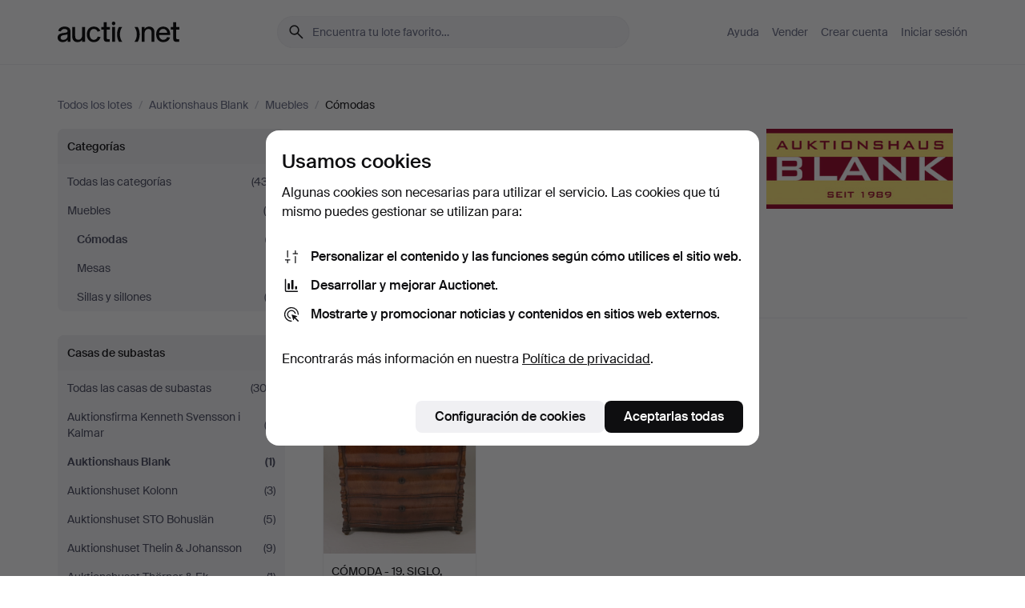

--- FILE ---
content_type: text/html; charset=utf-8
request_url: https://auctionet.com/es/search/24-comodas?company_id=90
body_size: 18473
content:
<!DOCTYPE html><html class="env-production" data-controller="product-analytics" lang="es"><head><meta charset="utf-8" /><meta content="150abec1d8ed7297490d17f8ee09a55f0f71fc78" name="revision" /><meta content="width=device-width, initial-scale=1, viewport-fit=cover" name="viewport" /><meta name="csrf-param" content="authenticity_token" />
<meta name="csrf-token" content="CmTznzPxyC20jxZY-wXk6DK4UeeAc8heUocdx1BiLhUapPX5esEpiX81vNhINNJTJ22_G0Vh0R6TodexeM0cZw" /><meta content="Auctionet dispone de subastas online para muebles, diseño, arte y antigüedades. Agrupamos casas de subastas de toda Europa. Haz tu puja hoy mismo." name="description" /><meta content="Auctionet" property="og:site_name" /><meta content="https://assets.auctionet.com/apple-touch-icon.png" property="og:image" /><meta name="apple-itunes-app" content="app-id=762437955" /><link href="https://auctionet.com/es/search/24-comodas?company_id=90" rel="canonical" /><link href="https://auctionet.com/sv/search/24-comodas?company_id=90" hreflang="sv" rel="alternate" /><link href="https://auctionet.com/en/search/24-comodas?company_id=90" hreflang="en" rel="alternate" /><link href="https://auctionet.com/de/search/24-comodas?company_id=90" hreflang="de" rel="alternate" /><link href="https://auctionet.com/es/search/24-comodas?company_id=90" hreflang="es" rel="alternate" /><link href="https://auctionet.com/fi/search/24-comodas?company_id=90" hreflang="fi" rel="alternate" /><link href="https://auctionet.com/da/search/24-comodas?company_id=90" hreflang="da" rel="alternate" /><link rel="stylesheet" href="https://assets.auctionet.com/assets/suisse-505d48d553fe8e29260856637e9959b117641ea8cddf6f14a40d304f7b5e6311.css" /><link rel="stylesheet" href="https://assets.auctionet.com/assets/riccione-3d8813f9cb3bdc85f2aeb0e6875e4a33e03ec13275150d2c55b038fe96a12241.css" /><link href="/favicon.ico" rel="shortcut icon" /><link href="/apple-touch-icon.png" rel="apple-touch-icon" /><link href="https://mastodon.social/@auctionet" rel="me" /><title>Cómodas en Auktionshaus Blank - Auctionet</title><link rel="stylesheet" href="https://assets.auctionet.com/assets/public_theme_auctionet-6416a870564c0851dc83a67eafb3848ba3a0edf80edf5cfef0eb2d48fbde5af8.css" data-turbo-track="reload" /><script>document.documentElement.classList.add("supports-js");</script><script src="https://js.honeybadger.io/v6.11/honeybadger.min.js"></script><script>window.Auctionet = window.Auctionet || {}
Auctionet.turboDrive = true
Auctionet.env = "production"
Auctionet.timeZone = "Eastern Time (US \u0026 Canada)"
Auctionet.onTouchDevice = false

Auctionet.loginPath = "/es/login"
Auctionet.topicastWebsocketUrl = "wss://topicast.auctionet.com/api/broadcast"
Auctionet.liveBiddingFrontendBaseUrl = "https://live-bidding.auctionet.com"

Auctionet.alert = function(opts) {
  if (Auctionet.env !== "production") {
    console.log("Auctionet.alert called with:")
    console.log(JSON.stringify(opts))
  }
  // NOTE: The apps will display browser alerts and know how to parse this
  //       separator format to display the title and message.
  alert(opts.title + "\n\n" + opts.message);
}
Auctionet.callbacksFromApp = {}
Auctionet.posthogAPIHost = "https://eu.i.posthog.com"
Auctionet.posthogAPIKey = "phc_MSlY1ldl6MfmQLmgw6NrIWiuBiFZUzOw00pfT58klVZ"
Auctionet.googleMapsJSApiKey = "AIzaSyBVrEZjPG5-HQns71ONoSkCLxCYW9U8kuc"</script><script>Auctionet.inAppShell = false
Auctionet.googleTagID = "G-6CPP26E9KE"
Auctionet.googleTagManagerID = "GTM-MZXZSW"
Auctionet.customerioSiteID = "53bb414e6c6ea567c2c2"
Auctionet.pinterestTagID = "2613870643713"
Auctionet.metaPixelID = "2058709570997361"</script><script>// To be used with the meta pixel
Auctionet.facebookEventId = "7446ef1d-e884-445e-8530-e8ca10402557"</script><script>if (Auctionet.env === "production" && window.Honeybadger) {
  Honeybadger.configure({
    apiKey: "hbp_PySSEmPVWjRn21au5idiu0oyPDewth0k4dgI",
    environment: "production",
    enableUncaught: false,
    enableUnhandledRejection: false,
    endpoint: "https://eu-api.honeybadger.io",
  });

  Honeybadger.setContext({
    user_id: null,
    tags: "Marketplace",
  });

  Honeybadger.beforeNotify((notice) => {
    if ([
      "In 'f.getEntriesByType(\"navigation\")', 'f.getEntriesByType' is undefined", // https://caniuse.com/mdn-api_performance_getentriesbytype
      "Can't find variable: AbortController", "AbortController is not defined", // https://caniuse.com/mdn-api_abortcontroller_abortcontroller
      "Navigator.sendBeacon: Beacon URL file:///", // Ignore errors in locally saved files.
      "Beacon URL /cdn-cgi/rum? must be either http:// or https://.", // Ignore errors in locally saved files.
    ].some((message) => notice.message.includes(message))) {
      return false;
    }

    if ([
      "AppleBot", "Applebot", "applebot" // https://support.apple.com/en-us/HT204683 can not access translations
    ].some((substring) => navigator.userAgent.includes(substring))) {
      return false;
    }

    if (notice.url.startsWith("file:///")) { // Ignore errors in locally saved files.
      return false;
    }

    // Ignore PaymentIQ third-party JS errors in a specific place.
    if (
      notice.stack.includes('node_modules/paymentiq-cashier-bootstrapper/dist/cashier.js') && [
        "Cannot read properties of null (reading 'attributes')",
        "null is not an object (evaluating 'document.querySelector(\".piq-cashier-wrapper\").attributes')"
      ].some((substring) => notice.message.includes(substring))
    ) {
      return false;
    }
  });
}</script><script data-turbo-track="reload" src="https://assets.auctionet.com/translations-59343bffe38a796ed8648cfbd516b4cf3fea4869.js"></script><script src="https://assets.auctionet.com/assets/public-335f8dea32242f8c85ef11bc6dcbbbd490b668a055db41075bf6d890a65ee36a.js" data-turbo-track="reload"></script></head><body><header class="site-header hide-in-print test-site-header" data-controller="toggle"><div class="site-header__main"><div class="width-container"><div class="site-header__inner"><div class="site-header__top"><div class="site-header__logo"><a href="/es"><span aria-hidden="true" class="svg"><span class="svg__auctionet-logotype"><svg viewBox="0 0 456 78" fill="#000000" xmlns="http://www.w3.org/2000/svg">
  <path d="M216.304 6.73133C216.304 3.01353 213.29 -0.00011102 209.572 -0.00011102C205.854 -0.00011102 202.841 3.01353 202.841 6.73133C202.841 10.4491 205.854 13.4628 209.572 13.4628C213.29 13.4628 216.304 10.4491 216.304 6.73133Z"/>
  <path d="M37.0516 47.0111C35.2582 48.9192 28.6963 49.8629 22.5733 50.6113C16.7536 51.358 10.9889 54.0962 10.9889 60.3194C10.9889 65.6487 14.621 68.4457 20.4686 68.4457C27.7554 68.4457 37.0516 64.3635 37.0516 53.7375V47.0111ZM37.1607 75.705L37.1624 68.2677C33.4194 74.4584 25.0401 76.9627 18.3948 76.9627C8.40173 76.9627 0 70.6337 0 60.3239C0 48.2766 8.85176 43.9012 23.7062 42.4151C34.3223 41.3331 37.0516 39.4714 37.0516 35.959C37.0516 31.0148 33.8459 27.5753 25.3479 27.5753C19.6251 27.5753 13.988 30.3997 11.9617 36.9531L2.11079 34.6694C4.55462 24.6999 13.8234 18.7554 25.766 18.7554C41.9185 18.7554 47.8294 26.4283 47.8294 35.7474V75.705H37.1607Z"/>
  <path d="M91.8616 68.3691C87.6148 74.5419 81.3692 76.9678 74.5353 76.9678C64.4499 76.9678 54.8145 71.0239 54.8145 56.9538V20.0261H65.5923V53.7017C65.5923 64.1856 69.9074 67.9465 77.9106 67.9465C84.9365 67.9465 91.7558 62.0625 91.7558 50.6377V20.0261H102.534V75.7011L91.8655 75.7084L91.8616 68.3691Z"/>
  <path d="M325.493 27.3917C329.74 21.2189 335.985 18.793 342.819 18.793C352.905 18.793 362.54 24.7369 362.54 38.8071V75.7348H351.762V42.0592C351.762 31.5752 347.447 27.8143 339.444 27.8143C332.418 27.8143 325.599 33.6983 325.599 45.1232V75.7348H314.82V20.0597L325.489 20.0524L325.493 27.3917Z"/>
  <path d="M135.413 68.2478C145.37 68.2478 148.69 60.7311 149.882 56.2598L160.775 57.92C158.646 65.7217 151.795 76.9669 135.413 76.9669C119.541 76.9669 109.102 65.382 109.102 47.8637C109.102 30.3438 119.545 18.76 135.422 18.76C151.598 18.76 157.812 29.8121 159.606 34.6275L149.544 37.9479C148.37 34.6919 145.072 27.4779 135.423 27.4779C126.072 27.4779 120.091 35.2248 120.091 47.8637C120.091 60.5033 126.067 68.249 135.413 68.249V68.2478Z"/>
  <path d="M380.2 42.2794H410.404C409.566 34.5516 404.736 27.5118 395.201 27.5118C385.868 27.5118 381.039 34.5516 380.2 42.2794ZM420.972 59.5328C418.431 67.5539 411.671 77.0017 395.303 77.0017C379.641 77.0017 369.106 65.3155 369.106 47.9944C369.106 30.479 379.237 18.7939 395.202 18.7939C411.369 18.7939 422.733 30.5803 421.298 50.4891H379.994C380.31 60.6378 386.071 68.2827 395.303 68.2827C404.939 68.2827 408.694 62.1602 410.089 58.1799L420.972 59.5328Z"/>
  <path d="M214.96 20.0258L214.96 75.7015H204.183V20.0258H214.96Z"/>
  <path d="M450.074 66.0157C451.276 66.0157 453.805 66.0196 455.38 65.9429V75.6997C454.197 75.805 450.17 75.9108 447.432 75.9108C437.614 75.9108 433.032 73.5722 433.032 63.6748V29.6857H423.846V20.0246H433.032V2.21425H443.81V20.0246H455.999L456 29.6857H443.81V60.2274C443.81 65.4324 445.787 66.0146 450.074 66.0146V66.0157Z"/>
  <path d="M189.726 65.9819C190.928 65.9819 193.456 65.9858 195.032 65.9091V75.6659C193.848 75.7712 189.821 75.877 187.084 75.877C177.265 75.877 172.683 73.5384 172.683 63.641V29.6519H163.498V19.9908H172.683V2.18044H183.461V19.9908H195.651L195.651 29.6519H183.461V60.1936C183.461 65.3986 185.438 65.9807 189.726 65.9807V65.9819Z"/>
  <path d="M241.895 75.7351C242.036 75.7351 242.113 75.575 242.025 75.4658C236.321 68.3722 233.146 58.6317 233.146 47.8981C233.146 37.1634 236.322 27.4228 242.025 20.3292C242.113 20.2195 242.037 20.0594 241.897 20.0594H229.661C224.973 28.2249 222.449 37.8429 222.449 47.8981C222.449 57.9527 224.973 67.5701 229.661 75.7351H241.895Z"/>
  <path d="M287.866 75.7351C287.726 75.7351 287.649 75.575 287.737 75.4658C293.441 68.3722 296.616 58.6317 296.616 47.8981C296.616 37.1634 293.44 27.4228 287.736 20.3292C287.648 20.2195 287.725 20.0594 287.865 20.0594H300.1C304.788 28.2249 307.313 37.8429 307.313 47.8981C307.313 57.9527 304.789 67.5701 300.101 75.7351H287.866Z"/>
</svg></span></span><span class="sr-only test-sr-only">Auctionet.com</span></a></div><div class="site-header__search-top"><form class="site-search test-site-search" data-controller="turbo-get-form site-search" data-site-search-drop-template-value="&lt;div class=&quot;site-header__search__dropdown__option js-site-search-drop-option test-active-search-option test-search-dropdown-option-active current&quot; data-event_id=&quot;&quot; data-name=&quot;En curso&quot; data-value=&quot;active&quot;&gt;Buscar entre subastas &lt;strong&gt;en curso&lt;/strong&gt;&lt;/div&gt;&lt;div class=&quot;site-header__search__dropdown__option js-site-search-drop-option test-search-dropdown-option-ended&quot; data-event_id=&quot;&quot; data-name=&quot;Cerradas&quot; data-value=&quot;ended&quot;&gt;Buscar entre subastas &lt;strong&gt;cerradas&lt;/strong&gt;&lt;/div&gt;" action="/es/search/24-comodas" accept-charset="UTF-8" method="get"><div class="site-search__inner"><input type="hidden" name="event_id" value="" class="test-site-search-hidden-field" data-original-value="" data-site-search-target="eventIdField" /><input type="hidden" name="company_id" value="90" class="test-site-search-hidden-field" data-original-value="90" /><input type="hidden" name="is" class="test-site-search-hidden-field" data-original-value="" data-site-search-target="isField" /><span aria-hidden="true" class="material-icon material-icon--name-search site-search__icon"><svg xmlns="http://www.w3.org/2000/svg" viewBox="0 0 20 20"><path d="M15.792 16.688 11.083 12q-.687.542-1.489.802t-1.615.26q-2.146 0-3.646-1.479t-1.5-3.625q0-2.125 1.5-3.635 1.5-1.511 3.646-1.511 2.125 0 3.604 1.5t1.479 3.646q0 .854-.25 1.657-.25.802-.791 1.447l4.708 4.73q.188.187.177.448-.01.26-.198.448-.208.208-.468.208-.261 0-.448-.208Zm-7.813-4.959q1.563 0 2.656-1.104 1.094-1.104 1.094-2.667 0-1.583-1.083-2.698-1.084-1.114-2.667-1.114-1.604 0-2.708 1.114-1.104 1.115-1.104 2.698 0 1.584 1.104 2.677 1.104 1.094 2.708 1.094Z"/></svg></span><input autocapitalize="off" class="form__input--search site-search__query test-search-field" name="q" placeholder="Encuentra tu lote favorito…" type="search" /><div class="site-search__scope-select-and-submit"><button class="site-search__scope-select test-search-dropdown" data-site-search-target="dropTrigger" type="button">En curso<span aria-hidden="true" class="material-icon material-icon--name-unfold_more"><svg xmlns="http://www.w3.org/2000/svg" viewBox="0 0 20 20"><path d="M6.979 6.792q-.208-.209-.208-.459t.208-.458l2.459-2.458q.124-.125.27-.188.146-.062.292-.062t.292.062q.146.063.27.188l2.459 2.458q.208.208.208.458t-.208.459q-.188.187-.438.187t-.458-.187L10 4.667 7.896 6.771q-.208.208-.469.208-.26 0-.448-.187ZM10 16.875q-.146 0-.292-.063-.146-.062-.27-.187l-2.459-2.458q-.208-.209-.208-.459t.208-.437q.188-.209.438-.209t.458.209L10 15.396l2.104-2.125q.208-.209.469-.209.26 0 .448.209.208.187.208.437t-.208.459l-2.459 2.458q-.124.125-.27.187-.146.063-.292.063Z"/></svg></span></button><button class="button button--small site-search__submit" type="submit"><span class="site-search__submit-text">Busca</span><span aria-hidden="true" class="material-icon material-icon--name-arrow_forward site-search__submit-icon"><svg xmlns="http://www.w3.org/2000/svg" viewBox="0 0 20 20"><path d="M9.542 15.896q-.23-.229-.23-.469 0-.239.209-.469l4.312-4.291H4.312q-.25 0-.458-.198-.208-.198-.208-.469 0-.271.208-.469.208-.198.458-.198h9.521L9.521 5.062q-.209-.229-.209-.479 0-.25.23-.479.229-.208.458-.208t.458.208l5.313 5.334q.146.124.208.27.063.146.063.292t-.063.292q-.062.146-.208.27l-5.313 5.334q-.229.208-.458.208t-.458-.208Z"/></svg></span></button></div></div></form></div><div class="site-header__nav-top"><nav class="site-nav"><ul class="site-nav__list"><li class="site-nav__item"><a class="site-nav__link" href="/es/help">Ayuda</a></li><li class="site-nav__item"><a class="site-nav__link" href="/es/sell">Vender</a></li><li class="site-nav__item"><a class="site-nav__link" href="/es/signup?go_to=%2Fes%2Fsearch%2F24-comodas%3Fcompany_id%3D90&amp;signup_company_id=90">Crear cuenta</a></li><li class="site-nav__item"><a class="site-nav__link" href="/es/login?go_to=%2Fes%2Fsearch%2F24-comodas%3Fcompany_id%3D90">Iniciar sesión</a></li></ul></nav></div><div class="site-header__toggle-buttons"><button aria-expanded="false" class="site-header__toggle-menu" data-action="toggle#toggle" data-toggle-id-param="site-header-nav-bottom" data-toggle-target="trigger" id="site-header-toggle-nav-bottom"><span class="site-header__toggle-menu--menu"><span aria-hidden="true" class="material-icon material-icon--name-menu"><svg xmlns="http://www.w3.org/2000/svg" viewBox="0 0 20 20"><path d="M3.375 14.688q-.271 0-.469-.198-.198-.198-.198-.469 0-.25.198-.459.198-.208.469-.208h13.25q.271 0 .469.208.198.209.198.459 0 .271-.198.469-.198.198-.469.198Zm0-4.021q-.271 0-.469-.198-.198-.198-.198-.469 0-.271.198-.469.198-.198.469-.198h13.25q.271 0 .469.198.198.198.198.469 0 .271-.198.469-.198.198-.469.198Zm0-4.021q-.271 0-.469-.208-.198-.209-.198-.459 0-.271.198-.469.198-.198.469-.198h13.25q.271 0 .469.198.198.198.198.469 0 .25-.198.459-.198.208-.469.208Z"/></svg></span></span><span class="site-header__toggle-menu--close"><span aria-hidden="true" class="material-icon material-icon--name-close"><svg xmlns="http://www.w3.org/2000/svg" viewBox="0 0 20 20"><path d="m10 10.938-4.167 4.166q-.187.188-.448.188-.26 0-.468-.209-.209-.208-.209-.468 0-.261.209-.469L9.062 10 4.896 5.833q-.188-.187-.188-.458t.209-.479q.208-.208.468-.208.261 0 .469.208L10 9.062l4.167-4.166q.187-.188.458-.198.271-.01.479.198.208.208.208.469 0 .26-.208.468L10.938 10l4.166 4.167q.188.187.198.448.01.26-.198.468-.208.209-.469.209-.26 0-.468-.209Z"/></svg></span></span></button></div></div><div class="site-header__nav-bottom" data-toggle-hidden="true" data-toggle-target="visibleWhenExpanded" id="site-header-nav-bottom"><nav class="site-nav"><ul class="site-nav__list"><li class="site-nav__item"><a class="site-nav__link" href="/es/help">Ayuda</a></li><li class="site-nav__item"><a class="site-nav__link" href="/es/sell">Vender</a></li><li class="site-nav__item"><a class="site-nav__link" href="/es/signup?go_to=%2Fes%2Fsearch%2F24-comodas%3Fcompany_id%3D90&amp;signup_company_id=90">Crear cuenta</a></li><li class="site-nav__item"><a class="site-nav__link" href="/es/login?go_to=%2Fes%2Fsearch%2F24-comodas%3Fcompany_id%3D90">Iniciar sesión</a></li></ul></nav></div><div class="site-header__search-bottom" data-toggle-hidden="false" data-toggle-target="" id="site-header-search-bottom"><form class="site-search test-site-search" data-controller="turbo-get-form site-search" data-site-search-drop-template-value="&lt;div class=&quot;site-header__search__dropdown__option js-site-search-drop-option test-active-search-option test-search-dropdown-option-active current&quot; data-event_id=&quot;&quot; data-name=&quot;En curso&quot; data-value=&quot;active&quot;&gt;Buscar entre subastas &lt;strong&gt;en curso&lt;/strong&gt;&lt;/div&gt;&lt;div class=&quot;site-header__search__dropdown__option js-site-search-drop-option test-search-dropdown-option-ended&quot; data-event_id=&quot;&quot; data-name=&quot;Cerradas&quot; data-value=&quot;ended&quot;&gt;Buscar entre subastas &lt;strong&gt;cerradas&lt;/strong&gt;&lt;/div&gt;" action="/es/search/24-comodas" accept-charset="UTF-8" method="get"><div class="site-search__inner"><input type="hidden" name="event_id" value="" class="test-site-search-hidden-field" data-original-value="" data-site-search-target="eventIdField" /><input type="hidden" name="company_id" value="90" class="test-site-search-hidden-field" data-original-value="90" /><input type="hidden" name="is" class="test-site-search-hidden-field" data-original-value="" data-site-search-target="isField" /><span aria-hidden="true" class="material-icon material-icon--name-search site-search__icon"><svg xmlns="http://www.w3.org/2000/svg" viewBox="0 0 20 20"><path d="M15.792 16.688 11.083 12q-.687.542-1.489.802t-1.615.26q-2.146 0-3.646-1.479t-1.5-3.625q0-2.125 1.5-3.635 1.5-1.511 3.646-1.511 2.125 0 3.604 1.5t1.479 3.646q0 .854-.25 1.657-.25.802-.791 1.447l4.708 4.73q.188.187.177.448-.01.26-.198.448-.208.208-.468.208-.261 0-.448-.208Zm-7.813-4.959q1.563 0 2.656-1.104 1.094-1.104 1.094-2.667 0-1.583-1.083-2.698-1.084-1.114-2.667-1.114-1.604 0-2.708 1.114-1.104 1.115-1.104 2.698 0 1.584 1.104 2.677 1.104 1.094 2.708 1.094Z"/></svg></span><input autocapitalize="off" class="form__input--search site-search__query test-search-field" name="q" placeholder="Encuentra tu lote favorito…" type="search" /><div class="site-search__scope-select-and-submit"><button class="site-search__scope-select test-search-dropdown" data-site-search-target="dropTrigger" type="button">En curso<span aria-hidden="true" class="material-icon material-icon--name-unfold_more"><svg xmlns="http://www.w3.org/2000/svg" viewBox="0 0 20 20"><path d="M6.979 6.792q-.208-.209-.208-.459t.208-.458l2.459-2.458q.124-.125.27-.188.146-.062.292-.062t.292.062q.146.063.27.188l2.459 2.458q.208.208.208.458t-.208.459q-.188.187-.438.187t-.458-.187L10 4.667 7.896 6.771q-.208.208-.469.208-.26 0-.448-.187ZM10 16.875q-.146 0-.292-.063-.146-.062-.27-.187l-2.459-2.458q-.208-.209-.208-.459t.208-.437q.188-.209.438-.209t.458.209L10 15.396l2.104-2.125q.208-.209.469-.209.26 0 .448.209.208.187.208.437t-.208.459l-2.459 2.458q-.124.125-.27.187-.146.063-.292.063Z"/></svg></span></button><button class="button button--small site-search__submit" type="submit"><span class="site-search__submit-text">Busca</span><span aria-hidden="true" class="material-icon material-icon--name-arrow_forward site-search__submit-icon"><svg xmlns="http://www.w3.org/2000/svg" viewBox="0 0 20 20"><path d="M9.542 15.896q-.23-.229-.23-.469 0-.239.209-.469l4.312-4.291H4.312q-.25 0-.458-.198-.208-.198-.208-.469 0-.271.208-.469.208-.198.458-.198h9.521L9.521 5.062q-.209-.229-.209-.479 0-.25.23-.479.229-.208.458-.208t.458.208l5.313 5.334q.146.124.208.27.063.146.063.292t-.063.292q-.062.146-.208.27l-5.313 5.334q-.229.208-.458.208t-.458-.208Z"/></svg></span></button></div></div></form></div></div></div></div></header><div class="site-content"><div class="width-container"><noscript><div class="message message--centered message--outside-content-box message--alert test-message-alert "><span aria-hidden="true" class="material-icon material-icon--name-warning material-icon--yellow vertical-align-middle "><svg xmlns="http://www.w3.org/2000/svg" viewBox="0 0 20 20"><path d="M10.021 10.458Zm-7.083 6.625q-.459 0-.698-.395-.24-.396-.011-.792L9.312 3.688q.25-.396.688-.396.438 0 .688.396l7.083 12.208q.229.396-.011.792-.239.395-.698.395Zm7.083-8.562q-.271 0-.469.198-.198.198-.198.469v2.75q0 .25.198.458.198.208.469.208.271 0 .469-.208.198-.208.198-.458v-2.75q0-.271-.198-.469-.198-.198-.469-.198Zm0 6.312q.291 0 .5-.208.208-.208.208-.5 0-.292-.208-.5-.209-.208-.5-.208-.292 0-.5.208-.209.208-.209.5 0 .292.209.5.208.208.5.208Zm-6.167.917h12.292L10 5.167Z"/></svg></span> ¡Hola! Parece que tienes JavaScript desactivado. Actívalo para visualizar esta web correctamente.</div></noscript><ul class="breadcrumbs hide-in-print test-breadcrumbs breadcrumbs--unimportant" itemscope="" itemtype="http://schema.org/BreadcrumbList"><li itemprop="itemListElement" itemscope="itemscope" itemtype="http://schema.org/ListItem"><a itemprop="item" href="/es/search"><span itemprop="name">Todos los lotes</span></a><meta content="1" itemprop="position" /></li><li><span class="divider"> / </span></li><li itemprop="itemListElement" itemscope="itemscope" itemtype="http://schema.org/ListItem"><a itemprop="item" href="/es/search?company_id=90"><span itemprop="name">Auktionshaus Blank</span></a><meta content="2" itemprop="position" /></li><li><span class="divider"> / </span></li><li itemprop="itemListElement" itemscope="itemscope" itemtype="http://schema.org/ListItem"><a itemprop="item" href="/es/search/16-muebles?company_id=90"><span itemprop="name">Muebles</span></a><meta content="3" itemprop="position" /></li><li><span class="divider"> / </span></li><li class="active" itemprop="itemListElement" itemscope="itemscope" itemtype="http://schema.org/ListItem"><span><span itemprop="name">Cómodas</span></span><meta content="4" itemprop="position" /></li></ul><div class="site-content__inner site-content__inner--marginless-on-small-displays"><h1 class="sr-only">Cómodas en Auktionshaus Blank</h1><script>(function() {
  var path = "/es/my/saved_searches?category_id=24-comodas\u0026company_id=90\u0026toggle=true"
  var addErrorMessage = "No se ha podido guardar la búsqueda. Inténtalo de nuevo."
  var removeErrorMessage = "No se ha podido eliminar la búsqueda guardada. Inténtalo de nuevo."

  Auctionet.callbacksFromApp.saveSearch = function() {
    if (!Auctionet.isBuyerLoggedIn) {
      Auctionet.postMessageToApp({ action: "undoTogglingSaveSearch" });
      Auctionet.showLoginThatPerformsAction("save");
      return;
    }

    $.ajax({ url: path, method: "post", error: function() {
      Auctionet.postMessageToApp({ action: "errorTogglingSaveSearch", params: { message: addErrorMessage } });
    }});
  };

  Auctionet.callbacksFromApp.unsaveSearch = function() {
    $.ajax({ url: path, method: "delete", error: function() {
      Auctionet.postMessageToApp({ action: "errorTogglingSaveSearch", params: { message: removeErrorMessage } });
    }});

    // If you go from the list of saved searches to a saved search, then un-save it and then go back, that list should update.
    Turbo.clearCache();
  };
})();</script><div data-controller="toggle-class" data-toggle-class-toggle-class-value="search-page__filters--visible-on-small-displays"><a class="search-page__filter-toggle site-content__inner--marginless-on-small-displays__padded-away-from-margin" data-action="toggle-class#toggle" href="#"><span aria-hidden="true" class="material-icon material-icon--name-filter_alt vertical-align-middle"><svg xmlns="http://www.w3.org/2000/svg" viewBox="0 0 20 20"><path d="M11.25 10.688v4.833q0 .312-.208.521-.209.208-.521.208H9.479q-.312 0-.521-.208-.208-.209-.208-.521v-4.833L4.083 4.771q-.229-.333-.062-.677.167-.344.562-.344h10.834q.395 0 .562.344.167.344-.062.677ZM10 10.125l3.958-5.042H6.042Zm0 0Z"/></svg></span> <span class="hide-in-apps">Filtros</span><span class="only-show-in-apps">Filtra y ordena</span></a><div class="menu-box-container"><div class="menu-box-container__filters search-page__filters test-facets" data-toggle-class-target="target"><nav class="menu-box" data-controller="toggle-class" data-toggle-class-target="target" data-toggle-class-toggle-class-value="is-expanded"><h2 class="menu-box__header" data-action="click-&gt;toggle-class#toggle">Categorías<span aria-hidden="true" class="material-icon material-icon--name-expand_more box-toggle"><svg xmlns="http://www.w3.org/2000/svg" viewBox="0 0 20 20"><path d="M10 12.208q-.146 0-.292-.052t-.27-.198L5.75 8.292q-.188-.209-.177-.49.01-.281.198-.469.229-.208.479-.198.25.011.458.198L10 10.646l3.312-3.292q.188-.208.438-.208t.479.208q.209.208.209.479t-.209.459l-3.667 3.666q-.124.146-.27.198-.146.052-.292.052Z"/></svg></span></h2><ul class="menu-box__items"><li class="menu-box__item menu-box__item--all"><a class="menu-box__link" href="/es/search?company_id=90"><span class="menu-box__link__text">Todas las categorías</span> <span class="menu-box__link__count">(437)</span></a></li><li class="menu-box__item"><a class="menu-box__link" href="/es/search/16-muebles?company_id=90"><span class="menu-box__link__text">Muebles</span> <span class="menu-box__link__count">(5)</span></a><ul class="menu-box__children"><li class="menu-box__item is-active"><a class="menu-box__link" href="/es/search/24-comodas?company_id=90"><span class="menu-box__link__text">Cómodas</span> <span class="menu-box__link__count">(1)</span></a></li><li class="menu-box__item"><a class="menu-box__link" href="/es/search/19-mesas?company_id=90"><span class="menu-box__link__text">Mesas</span> <span class="menu-box__link__count">(1)</span></a></li><li class="menu-box__item"><a class="menu-box__link" href="/es/search/18-sillas-y-sillones?company_id=90"><span class="menu-box__link__text">Sillas y sillones</span> <span class="menu-box__link__count">(3)</span></a></li></ul></li></ul></nav><nav class="menu-box test-search-companies-box" data-controller="toggle-class" data-toggle-class-target="target" data-toggle-class-toggle-class-value="is-expanded"><h2 class="menu-box__header" data-action="click-&gt;toggle-class#toggle">Casas de subastas<span aria-hidden="true" class="material-icon material-icon--name-expand_more box-toggle"><svg xmlns="http://www.w3.org/2000/svg" viewBox="0 0 20 20"><path d="M10 12.208q-.146 0-.292-.052t-.27-.198L5.75 8.292q-.188-.209-.177-.49.01-.281.198-.469.229-.208.479-.198.25.011.458.198L10 10.646l3.312-3.292q.188-.208.438-.208t.479.208q.209.208.209.479t-.209.459l-3.667 3.666q-.124.146-.27.198-.146.052-.292.052Z"/></svg></span></h2><ul class="menu-box__items"><li class="menu-box__item menu-box__item--all"><a class="menu-box__link" href="/es/search/24-comodas"><span class="menu-box__link__text">Todas las casas de subastas</span> <span class="menu-box__link__count">(303)</span></a></li><li class="menu-box__item"><a class="menu-box__link" href="/es/search/24-comodas?company_id=398"><span class="menu-box__link__text">Auktionsfirma Kenneth Svensson i Kalmar</span> <span class="menu-box__link__count">(3)</span></a></li><li class="menu-box__item is-active"><a class="menu-box__link" href="/es/search/24-comodas?company_id=90"><span class="menu-box__link__text">Auktionshaus Blank</span> <span class="menu-box__link__count">(1)</span></a></li><li class="menu-box__item"><a class="menu-box__link" href="/es/search/24-comodas?company_id=1"><span class="menu-box__link__text">Auktionshuset Kolonn</span> <span class="menu-box__link__count">(3)</span></a></li><li class="menu-box__item"><a class="menu-box__link" href="/es/search/24-comodas?company_id=407"><span class="menu-box__link__text">Auktionshuset STO Bohuslän</span> <span class="menu-box__link__count">(5)</span></a></li><li class="menu-box__item"><a class="menu-box__link" href="/es/search/24-comodas?company_id=46"><span class="menu-box__link__text">Auktionshuset Thelin &amp; Johansson</span> <span class="menu-box__link__count">(9)</span></a></li><li class="menu-box__item"><a class="menu-box__link" href="/es/search/24-comodas?company_id=411"><span class="menu-box__link__text">Auktionshuset Thörner &amp; Ek</span> <span class="menu-box__link__count">(1)</span></a></li><li class="menu-box__item"><a class="menu-box__link" href="/es/search/24-comodas?company_id=487"><span class="menu-box__link__text">Auktionskammaren Sydost Kalmar</span> <span class="menu-box__link__count">(6)</span></a></li><li class="menu-box__item"><a class="menu-box__link" href="/es/search/24-comodas?company_id=324"><span class="menu-box__link__text">Auktionsmagasinet Vänersborg</span> <span class="menu-box__link__count">(10)</span></a></li><li class="menu-box__item"><a class="menu-box__link" href="/es/search/24-comodas?company_id=6"><span class="menu-box__link__text">Auktionsverket Engelholm</span> <span class="menu-box__link__count">(4)</span></a></li><li class="menu-box__item"><a class="menu-box__link" href="/es/search/24-comodas?company_id=248"><span class="menu-box__link__text">Barcelona Auctions</span> <span class="menu-box__link__count">(1)</span></a></li><li class="menu-box__item"><a class="menu-box__link" href="/es/search/24-comodas?company_id=365"><span class="menu-box__link__text">Bishop &amp; Miller</span> <span class="menu-box__link__count">(11)</span></a></li><li class="menu-box__item"><a class="menu-box__link" href="/es/search/24-comodas?company_id=323"><span class="menu-box__link__text">Björnssons Auktionskammare</span> <span class="menu-box__link__count">(6)</span></a></li><li class="menu-box__item"><a class="menu-box__link" href="/es/search/24-comodas?company_id=283"><span class="menu-box__link__text">Crafoord Auktioner Malmö</span> <span class="menu-box__link__count">(1)</span></a></li><li class="menu-box__item"><a class="menu-box__link" href="/es/search/24-comodas?company_id=232"><span class="menu-box__link__text">Crafoord Auktioner Stockholm</span> <span class="menu-box__link__count">(2)</span></a></li><li class="menu-box__item"><a class="menu-box__link" href="/es/search/24-comodas?company_id=189"><span class="menu-box__link__text">Ekenbergs</span> <span class="menu-box__link__count">(7)</span></a></li><li class="menu-box__item"><a class="menu-box__link" href="/es/search/24-comodas?company_id=405"><span class="menu-box__link__text">Formstad Auktioner</span> <span class="menu-box__link__count">(2)</span></a></li><li class="menu-box__item"><a class="menu-box__link" href="/es/search/24-comodas?company_id=4"><span class="menu-box__link__text">Garpenhus Auktioner</span> <span class="menu-box__link__count">(3)</span></a></li><li class="menu-box__item"><a class="menu-box__link" href="/es/search/24-comodas?company_id=447"><span class="menu-box__link__text">Gomér &amp; Andersson Jönköping</span> <span class="menu-box__link__count">(4)</span></a></li><li class="menu-box__item"><a class="menu-box__link" href="/es/search/24-comodas?company_id=9"><span class="menu-box__link__text">Gomér &amp; Andersson Linköping</span> <span class="menu-box__link__count">(12)</span></a></li><li class="menu-box__item"><a class="menu-box__link" href="/es/search/24-comodas?company_id=95"><span class="menu-box__link__text">Gomér &amp; Andersson Norrköping</span> <span class="menu-box__link__count">(9)</span></a></li><li class="menu-box__item"><a class="menu-box__link" href="/es/search/24-comodas?company_id=234"><span class="menu-box__link__text">Gomér &amp; Andersson Nyköping</span> <span class="menu-box__link__count">(3)</span></a></li><li class="menu-box__item"><a class="menu-box__link" href="/es/search/24-comodas?company_id=10"><span class="menu-box__link__text">Göteborgs Auktionsverk</span> <span class="menu-box__link__count">(3)</span></a></li><li class="menu-box__item"><a class="menu-box__link" href="/es/search/24-comodas?company_id=231"><span class="menu-box__link__text">Halmstads Auktionskammare</span> <span class="menu-box__link__count">(5)</span></a></li><li class="menu-box__item"><a class="menu-box__link" href="/es/search/24-comodas?company_id=326"><span class="menu-box__link__text">Handelslagret Auktionsservice</span> <span class="menu-box__link__count">(11)</span></a></li><li class="menu-box__item"><a class="menu-box__link" href="/es/search/24-comodas?company_id=11"><span class="menu-box__link__text">Helsingborgs Auktionskammare</span> <span class="menu-box__link__count">(16)</span></a></li><li class="menu-box__item"><a class="menu-box__link" href="/es/search/24-comodas?company_id=152"><span class="menu-box__link__text">Höganäs Auktionsverk</span> <span class="menu-box__link__count">(4)</span></a></li><li class="menu-box__item"><a class="menu-box__link" href="/es/search/24-comodas?company_id=49"><span class="menu-box__link__text">Kalmar Auktionsverk</span> <span class="menu-box__link__count">(2)</span></a></li><li class="menu-box__item"><a class="menu-box__link" href="/es/search/24-comodas?company_id=243"><span class="menu-box__link__text">Karlstad Hammarö Auktionsverk</span> <span class="menu-box__link__count">(5)</span></a></li><li class="menu-box__item"><a class="menu-box__link" href="/es/search/24-comodas?company_id=225"><span class="menu-box__link__text">Laholms Auktionskammare</span> <span class="menu-box__link__count">(1)</span></a></li><li class="menu-box__item"><a class="menu-box__link" href="/es/search/24-comodas?company_id=319"><span class="menu-box__link__text">Lawrences Auctioneers</span> <span class="menu-box__link__count">(11)</span></a></li><li class="menu-box__item"><a class="menu-box__link" href="/es/search/24-comodas?company_id=322"><span class="menu-box__link__text">Limhamns Auktionsbyrå</span> <span class="menu-box__link__count">(1)</span></a></li><li class="menu-box__item"><a class="menu-box__link" href="/es/search/24-comodas?company_id=490"><span class="menu-box__link__text">Lots Road Auctions</span> <span class="menu-box__link__count">(7)</span></a></li><li class="menu-box__item"><a class="menu-box__link" href="/es/search/24-comodas?company_id=524"><span class="menu-box__link__text">Markus Auktioner</span> <span class="menu-box__link__count">(5)</span></a></li><li class="menu-box__item"><a class="menu-box__link" href="/es/search/24-comodas?company_id=187"><span class="menu-box__link__text">Norrlands Auktionsverk</span> <span class="menu-box__link__count">(1)</span></a></li><li class="menu-box__item"><a class="menu-box__link" href="/es/search/24-comodas?company_id=404"><span class="menu-box__link__text">Palsgaard Kunstauktioner</span> <span class="menu-box__link__count">(19)</span></a></li><li class="menu-box__item"><a class="menu-box__link" href="/es/search/24-comodas?company_id=81"><span class="menu-box__link__text">RA Auktionsverket Norrköping</span> <span class="menu-box__link__count">(6)</span></a></li><li class="menu-box__item"><a class="menu-box__link" href="/es/search/24-comodas?company_id=321"><span class="menu-box__link__text">Roslagens Auktionsverk</span> <span class="menu-box__link__count">(4)</span></a></li><li class="menu-box__item"><a class="menu-box__link" href="/es/search/24-comodas?company_id=412"><span class="menu-box__link__text">Skånes Auktionsverk</span> <span class="menu-box__link__count">(1)</span></a></li><li class="menu-box__item"><a class="menu-box__link" href="/es/search/24-comodas?company_id=48"><span class="menu-box__link__text">Stadsauktion Sundsvall</span> <span class="menu-box__link__count">(1)</span></a></li><li class="menu-box__item"><a class="menu-box__link" href="/es/search/24-comodas?company_id=236"><span class="menu-box__link__text">Stockholms Auktionsverk Düsseldorf/Neuss</span> <span class="menu-box__link__count">(25)</span></a></li><li class="menu-box__item"><a class="menu-box__link" href="/es/search/24-comodas?company_id=238"><span class="menu-box__link__text">Stockholms Auktionsverk Fine Art</span> <span class="menu-box__link__count">(10)</span></a></li><li class="menu-box__item"><a class="menu-box__link" href="/es/search/24-comodas?company_id=245"><span class="menu-box__link__text">Stockholms Auktionsverk Göteborg</span> <span class="menu-box__link__count">(1)</span></a></li><li class="menu-box__item"><a class="menu-box__link" href="/es/search/24-comodas?company_id=244"><span class="menu-box__link__text">Stockholms Auktionsverk Hamburg</span> <span class="menu-box__link__count">(6)</span></a></li><li class="menu-box__item"><a class="menu-box__link" href="/es/search/24-comodas?company_id=241"><span class="menu-box__link__text">Stockholms Auktionsverk Helsingborg</span> <span class="menu-box__link__count">(7)</span></a></li><li class="menu-box__item"><a class="menu-box__link" href="/es/search/24-comodas?company_id=237"><span class="menu-box__link__text">Stockholms Auktionsverk Köln</span> <span class="menu-box__link__count">(1)</span></a></li><li class="menu-box__item"><a class="menu-box__link" href="/es/search/24-comodas?company_id=239"><span class="menu-box__link__text">Stockholms Auktionsverk Magasin 5</span> <span class="menu-box__link__count">(9)</span></a></li><li class="menu-box__item"><a class="menu-box__link" href="/es/search/24-comodas?company_id=240"><span class="menu-box__link__text">Stockholms Auktionsverk Sickla</span> <span class="menu-box__link__count">(10)</span></a></li><li class="menu-box__item"><a class="menu-box__link" href="/es/search/24-comodas?company_id=99"><span class="menu-box__link__text">Södermanlands Auktionsverk</span> <span class="menu-box__link__count">(8)</span></a></li><li class="menu-box__item"><a class="menu-box__link" href="/es/search/24-comodas?company_id=450"><span class="menu-box__link__text">TOKA Auktionshus</span> <span class="menu-box__link__count">(7)</span></a></li><li class="menu-box__item"><a class="menu-box__link" href="/es/search/24-comodas?company_id=567"><span class="menu-box__link__text">Uppsala Auktionskammare</span> <span class="menu-box__link__count">(1)</span></a></li><li class="menu-box__item"><a class="menu-box__link" href="/es/search/24-comodas?company_id=72"><span class="menu-box__link__text">Växjö Auktionskammare</span> <span class="menu-box__link__count">(5)</span></a></li><li class="menu-box__item"><a class="menu-box__link" href="/es/search/24-comodas?company_id=526"><span class="menu-box__link__text">Woxholt Auktioner</span> <span class="menu-box__link__count">(3)</span></a></li><li class="menu-box__item"><a class="menu-box__link" href="/es/search/24-comodas?company_id=562"><span class="menu-box__link__text">Young&#39;s Auctions</span> <span class="menu-box__link__count">(2)</span></a></li><li class="menu-box__item"><a class="menu-box__link" href="/es/search/24-comodas?company_id=413"><span class="menu-box__link__text">Örebro Stadsauktioner</span> <span class="menu-box__link__count">(2)</span></a></li></ul></nav><div class="only-show-in-apps"><form class="search-page__sort-container form form--no-margin" data-controller="turbo-get-form" action="/es/search/24-comodas" accept-charset="UTF-8" method="get"><input type="hidden" name="company_id" value="90" /><label class="search-page__sort-and-pagination__sort-label search-page__sort-container__label" for="order">Filtrar</label> <select name="order" id="order" class="search-page__sort-container__select" data-controller="auto-submit-on-change"><option value="bids_count_asc">Menor número de pujas</option>
<option value="bids_count_desc">Mayor número de pujas</option>
<option value="bid_asc">Puja más baja</option>
<option value="bid_desc">Puja más alta</option>
<option value="bid_on">Última puja para</option>
<option selected="selected" value="end_asc_active">Termina en menor plazo de tiempo</option>
<option value="estimate_asc">Estimación más baja</option>
<option value="estimate_desc">Estimación más alta</option>
<option value="recent">Últimos publicados</option></select></form></div></div><div class="menu-box-container__main"><div class="search-page__default-header"><div class="header-and-logo hide-in-apps site-content__inner--marginless-on-small-displays__padded-away-from-margin"><div class="header-and-logo__header"><div class="header-and-logo__heading linebreak-words test-search-header-text">Cómodas en Auktionshaus Blank</div></div><div class="header-and-logo__logo"><a href="/es/blank"><img alt="Auktionshaus Blank" src="https://images.auctionet.com/uploads/mini_auction_company_fbf3f66401.jpeg" /></a></div></div><p class="site-content__inner--marginless-on-small-displays__padded-away-from-margin"><a data-is-saved-class="button--secondary is-saved" data-signup-action="save" title="Te mandaremos un correo cada vez que publiquemos un lote." class="button button--small save-search-toggle js-save-search-toggle-link js-tooltip-below" data-remote="true" rel="nofollow" data-method="post" href="/es/my/saved_searches?category_id=24-comodas&amp;company_id=90&amp;toggle=true"><span aria-hidden="true" class="material-icon material-icon--name-bookmark button__icon"><svg xmlns="http://www.w3.org/2000/svg" viewBox="0 0 20 20"><path d="M5.917 14.812 10 13.083l4.083 1.729V4.5q0-.083-.083-.167-.083-.083-.167-.083H6.167q-.084 0-.167.083-.083.084-.083.167Zm-.209 1.584q-.396.187-.76-.052-.365-.24-.365-.677V4.5q0-.667.459-1.125.458-.458 1.125-.458h7.666q.667 0 1.125.458.459.458.459 1.125v11.167q0 .437-.365.677-.364.239-.76.052L10 14.521ZM5.917 4.25h8.166H10Z"/></svg></span><span class="save-search-toggle__saved">Darse de baja de esta búsqueda</span><span class="save-search-toggle__unsaved">Suscribir búsqueda</span></a></p></div><div class="tabs tabs--big"><ul class="tabs__list"><li class="tabs__list__tab tabs__list__tab--active"><a href="/es/search/24-comodas?company_id=90">Subastas en curso <span class="tabs__show-on-small-displays">(1)</span><div class="tabs__list__tab__subtext tabs__hide-on-small-displays">1 lote</div></a></li><li class="tabs__list__tab"><a class="test-ended-auctions-link" href="/es/search/24-comodas?company_id=90&amp;is=ended">Precios de remate <div class="tabs__list__tab__subtext tabs__hide-on-small-displays">Nuestro archivo con más de 4 110 000 lotes</div></a></li></ul></div><h2 class="sr-only">Subastas en curso</h2><div id="results"><div class="test-search-results"><div class="search-page__sort-and-pagination hide-in-apps"><div class="search-page__sort-and-pagination__sort test-search-sort"><form class="search-page__sort-container form form--no-margin" data-controller="turbo-get-form" action="/es/search/24-comodas" accept-charset="UTF-8" method="get"><input type="hidden" name="company_id" value="90" /><label class="search-page__sort-and-pagination__sort-label search-page__sort-container__label" for="order">Filtrar</label> <select name="order" id="order" class="search-page__sort-container__select" data-controller="auto-submit-on-change"><option value="bids_count_asc">Menor número de pujas</option>
<option value="bids_count_desc">Mayor número de pujas</option>
<option value="bid_asc">Puja más baja</option>
<option value="bid_desc">Puja más alta</option>
<option value="bid_on">Última puja para</option>
<option selected="selected" value="end_asc_active">Termina en menor plazo de tiempo</option>
<option value="estimate_asc">Estimación más baja</option>
<option value="estimate_desc">Estimación más alta</option>
<option value="recent">Últimos publicados</option></select></form></div></div><div data-react-class="ErrorBoundary" data-react-props="{&quot;items&quot;:[{&quot;id&quot;:4750694,&quot;shortTitle&quot;:&quot;CÓMODA - 19. SIGLO, CAOBA.&quot;,&quot;longTitle&quot;:&quot;4750694. CÓMODA - 19. SIGLO, CAOBA.&quot;,&quot;highlighted&quot;:false,&quot;catalogNumber&quot;:null,&quot;eventTitle&quot;:null,&quot;auctionId&quot;:8633020,&quot;estimate&quot;:300,&quot;currency&quot;:&quot;EUR&quot;,&quot;showAuctionEndTime&quot;:true,&quot;auctionEndsAtTitle&quot;:&quot;jueves 29 enero 2026 a las 06:06&quot;,&quot;auctionEndTime&quot;:&quot;2 días&quot;,&quot;auctionIsEnded&quot;:false,&quot;url&quot;:&quot;/es/4750694-comoda-19-siglo-caoba&quot;,&quot;mainImageUrl&quot;:&quot;https://images.auctionet.com/thumbs/medium_item_4750694_5f6fa7f994.jpg&quot;,&quot;imageUrls&quot;:[&quot;https://images.auctionet.com/thumbs/medium_item_4750694_5f6fa7f994.jpg&quot;,&quot;https://images.auctionet.com/thumbs/medium_item_4750694_6c95ffde7a.jpg&quot;,&quot;https://images.auctionet.com/thumbs/medium_item_4750694_0626838b85.jpg&quot;,&quot;https://images.auctionet.com/thumbs/medium_item_4750694_b77e32127e.jpg&quot;,&quot;https://images.auctionet.com/thumbs/medium_item_4750694_737c577820.jpg&quot;,&quot;https://images.auctionet.com/thumbs/medium_item_4750694_4823eb8bf8.jpg&quot;,&quot;https://images.auctionet.com/thumbs/medium_item_4750694_8c95740142.jpg&quot;,&quot;https://images.auctionet.com/thumbs/medium_item_4750694_a02bc3316e.jpg&quot;,&quot;https://images.auctionet.com/thumbs/medium_item_4750694_e0f928228c.jpg&quot;,&quot;https://images.auctionet.com/thumbs/medium_item_4750694_075e0f026e.jpg&quot;,&quot;https://images.auctionet.com/thumbs/medium_item_4750694_7df77c18c1.jpg&quot;,&quot;https://images.auctionet.com/thumbs/medium_item_4750694_13ac23df41.jpg&quot;,&quot;https://images.auctionet.com/thumbs/medium_item_4750694_05d9bed2a1.jpg&quot;,&quot;https://images.auctionet.com/thumbs/medium_item_4750694_0efdf5d045.jpg&quot;],&quot;amountLabel&quot;:&quot;Estimación&quot;,&quot;amountValue&quot;:&quot;300 EUR&quot;,&quot;amountTitle&quot;:null,&quot;hasMetReserve&quot;:false,&quot;canBeFollowed&quot;:true,&quot;isFollowing&quot;:false}],&quot;trackClicksEventNameCio&quot;:null,&quot;eventTrackingAttributes&quot;:{&quot;data&quot;:{&quot;section&quot;:&quot;Search results&quot;,&quot;page&quot;:1}},&quot;highlightSearchPath&quot;:&quot;/es/highlights&quot;,&quot;watchlistPathTemplate&quot;:&quot;/es/my/watchlist?item_id=ITEM_ID\u0026toggle=true&quot;,&quot;hideItemTitles&quot;:false,&quot;isEventCatalog&quot;:false,&quot;heartIcon&quot;:&quot;\u003csvg xmlns=\&quot;http://www.w3.org/2000/svg\&quot; viewBox=\&quot;0 0 20 20\&quot;\u003e\u003cpath d=\&quot;m8.938 15.979-1.042-.958q-2.354-2.104-4.084-4.042-1.729-1.937-1.729-4.167 0-1.77 1.209-2.989 1.208-1.219 3-1.219 1.02 0 1.989.469Q9.25 3.542 10 4.5q.729-.958 1.698-1.427.969-.469 1.99-.469 1.791 0 3.01 1.219 1.219 1.219 1.219 2.989 0 2.25-1.802 4.219-1.803 1.969-4.198 4.157l-.855.77q-.458.417-1.062.407-.604-.011-1.062-.386Zm.416-10.187q-.416-.771-1.26-1.313-.844-.541-1.802-.541-1.25 0-2.063.812-.812.812-.812 2.062 0 1 .635 2.073.636 1.073 1.604 2.125.969 1.052 2.084 2.052 1.114 1 2.093 1.917.063.063.167.063.104 0 .167-.063.958-.875 2.083-1.896 1.125-1.021 2.083-2.093.959-1.073 1.605-2.136.645-1.062.645-2.042 0-1.25-.823-2.062-.822-.812-2.072-.812-.959 0-1.771.541-.813.542-1.25 1.313-.105.166-.292.271-.187.104-.375.104-.167 0-.354-.104-.188-.105-.292-.271ZM10 9.479Z\&quot;/\u003e\u003c/svg\u003e&quot;,&quot;heartIconFilled&quot;:&quot;\u003csvg xmlns=\&quot;http://www.w3.org/2000/svg\&quot; viewBox=\&quot;0 0 20 20\&quot;\u003e\u003cpath d=\&quot;m8.938 15.979-1.042-.958q-2.354-2.104-4.084-4.042-1.729-1.937-1.729-4.167 0-1.77 1.209-2.989 1.208-1.219 3-1.219 1.02 0 1.989.469Q9.25 3.542 10 4.5q.729-.958 1.698-1.427.969-.469 1.99-.469 1.791 0 3.01 1.219 1.219 1.219 1.219 2.989 0 2.25-1.802 4.219-1.803 1.969-4.198 4.157l-.855.77q-.437.417-1.052.407-.614-.011-1.072-.386Z\&quot;/\u003e\u003c/svg\u003e&quot;,&quot;highlightIcon&quot;:&quot;\u003csvg xmlns=\&quot;http://www.w3.org/2000/svg\&quot; viewBox=\&quot;0 0 20 20\&quot;\u003e\u003cpath d=\&quot;M7.28985 18.2757L5.79467 15.7628L2.91806 15.109L3.1985 12.1699L1.24658 10L3.1985 7.83014L2.91806 4.89103L5.79467 4.23718L7.28985 1.72437L9.99979 2.87662L12.7097 1.72437L14.2049 4.23718L17.0815 4.89103L16.8011 7.83014L18.753 10L16.8011 12.1699L17.0815 15.109L14.2049 15.7628L12.7097 18.2757L9.99979 17.1234L7.28985 18.2757Z\&quot;/\u003e\u003c/svg\u003e&quot;,&quot;variants&quot;:[&quot;marginless-on-small-displays&quot;,&quot;vertical-4&quot;],&quot;wrappedComponent&quot;:&quot;ItemThumbList&quot;}"></div><p class="site-content__inner--marginless-on-small-displays__padded-away-from-margin test-save-search"><a data-is-saved-class="button--secondary is-saved" data-signup-action="save" title="Te mandaremos un correo cada vez que publiquemos un lote." class="button button--small save-search-toggle js-save-search-toggle-link js-tooltip-below" data-remote="true" rel="nofollow" data-method="post" href="/es/my/saved_searches?category_id=24-comodas&amp;company_id=90&amp;toggle=true"><span aria-hidden="true" class="material-icon material-icon--name-bookmark button__icon"><svg xmlns="http://www.w3.org/2000/svg" viewBox="0 0 20 20"><path d="M5.917 14.812 10 13.083l4.083 1.729V4.5q0-.083-.083-.167-.083-.083-.167-.083H6.167q-.084 0-.167.083-.083.084-.083.167Zm-.209 1.584q-.396.187-.76-.052-.365-.24-.365-.677V4.5q0-.667.459-1.125.458-.458 1.125-.458h7.666q.667 0 1.125.458.459.458.459 1.125v11.167q0 .437-.365.677-.364.239-.76.052L10 14.521ZM5.917 4.25h8.166H10Z"/></svg></span><span class="save-search-toggle__saved">Darse de baja de esta búsqueda</span><span class="save-search-toggle__unsaved">Suscribir búsqueda</span></a></p><div class="search-page__search-in-archive site-content__inner--marginless-on-small-displays__padded-away-from-margin test-also-see-archive-notice">También puedes buscar en <a href="/es/search/24-comodas?company_id=90&amp;is=ended&amp;page=1">nuestro archivo de subastas concluidas</a>.</div></div></div><div class="search-page__remove-filters"></div></div></div></div><div class="search-page__remove-filters"></div></div></div></div><footer class="site-footer hide-in-print test-footer"><div class="width-container"><div class="site-footer__inner"><h2 class="sr-only">Navegación en el pie de página</h2><div class="site-footer__nav"><div class="site-footer__nav-section"><h3 class="site-footer__heading">Ayuda y contacto</h3><ul><li class="site-footer__nav-item"><a href="/es/contact">Contacta con el servicio de atención al cliente</a></li><li class="site-footer__nav-item"><a href="/es/auction_houses">Todas las casas de subastas</a></li><li class="site-footer__nav-item"><a href="/es/help/561-payment_options">Modos de pago</a></li><li class="site-footer__nav-item"><a href="/es/help/560-transport_partners">Enviamos con</a></li><li class="site-footer__nav-item"><a href="/es/editorial/magazine/sociala-medier">Redes sociales</a></li></ul></div><div class="site-footer__nav-section"><h3 class="site-footer__heading">Auctionet</h3><ul><li class="site-footer__nav-item"><a href="/es/about">Acerca de Auctionet</a></li><li class="site-footer__nav-item"><a class="display-inline-flex items-center" href="http://careers.auctionet.com/jobs">Trabaja con nosotros<span aria-hidden="true" class="material-icon material-icon--name-open_in_new material-icon--inherit-size margin-left-2 test-external-icon"><svg xmlns="http://www.w3.org/2000/svg" viewBox="0 0 20 20"><path d="M4.5 17.083q-.667 0-1.125-.458-.458-.458-.458-1.125v-11q0-.667.458-1.125.458-.458 1.125-.458h4.604q.25 0 .458.198.209.197.209.468t-.209.469q-.208.198-.458.198H4.5q-.083 0-.167.083-.083.084-.083.167v11q0 .083.083.167.084.083.167.083h11q.083 0 .167-.083.083-.084.083-.167v-4.604q0-.25.198-.458.198-.209.469-.209.271 0 .468.209.198.208.198.458V15.5q0 .667-.458 1.125-.458.458-1.125.458Zm3.167-4.75q-.209-.187-.209-.458t.209-.479l7.145-7.146H12.5q-.271 0-.469-.198-.198-.198-.198-.469 0-.271.198-.468.198-.198.469-.198h3.792q.312 0 .552.239.239.24.239.552V7.5q0 .271-.198.469-.197.198-.468.198t-.469-.198q-.198-.198-.198-.469V5.188l-7.167 7.166q-.187.208-.448.208-.26 0-.468-.229Z"/></svg></span></a></li><li class="site-footer__nav-item"><a class="display-inline-flex items-center" href="https://growth.auctionet.com">Adhiere tu casa de subastas<span aria-hidden="true" class="material-icon material-icon--name-open_in_new material-icon--inherit-size margin-left-2 test-external-icon"><svg xmlns="http://www.w3.org/2000/svg" viewBox="0 0 20 20"><path d="M4.5 17.083q-.667 0-1.125-.458-.458-.458-.458-1.125v-11q0-.667.458-1.125.458-.458 1.125-.458h4.604q.25 0 .458.198.209.197.209.468t-.209.469q-.208.198-.458.198H4.5q-.083 0-.167.083-.083.084-.083.167v11q0 .083.083.167.084.083.167.083h11q.083 0 .167-.083.083-.084.083-.167v-4.604q0-.25.198-.458.198-.209.469-.209.271 0 .468.209.198.208.198.458V15.5q0 .667-.458 1.125-.458.458-1.125.458Zm3.167-4.75q-.209-.187-.209-.458t.209-.479l7.145-7.146H12.5q-.271 0-.469-.198-.198-.198-.198-.469 0-.271.198-.468.198-.198.469-.198h3.792q.312 0 .552.239.239.24.239.552V7.5q0 .271-.198.469-.197.198-.468.198t-.469-.198q-.198-.198-.198-.469V5.188l-7.167 7.166q-.187.208-.448.208-.26 0-.468-.229Z"/></svg></span></a></li><li class="site-footer__nav-item"><a href="/es/guarantee">La garantía Auctionet</a></li></ul></div><div class="site-footer__nav-section"><h3 class="site-footer__heading">Más información de Auctionet</h3><ul><li class="site-footer__nav-item"><a href="/es/magazine">Auctionet Magazine</a></li><li class="site-footer__nav-item"><a href="/es/app">App Auctionet</a></li><li class="site-footer__nav-item"><a class="display-inline-flex items-center" href="https://www.auctionetacademy.com">Auctionet Academy<span aria-hidden="true" class="material-icon material-icon--name-open_in_new material-icon--inherit-size margin-left-2 test-external-icon"><svg xmlns="http://www.w3.org/2000/svg" viewBox="0 0 20 20"><path d="M4.5 17.083q-.667 0-1.125-.458-.458-.458-.458-1.125v-11q0-.667.458-1.125.458-.458 1.125-.458h4.604q.25 0 .458.198.209.197.209.468t-.209.469q-.208.198-.458.198H4.5q-.083 0-.167.083-.083.084-.083.167v11q0 .083.083.167.084.083.167.083h11q.083 0 .167-.083.083-.084.083-.167v-4.604q0-.25.198-.458.198-.209.469-.209.271 0 .468.209.198.208.198.458V15.5q0 .667-.458 1.125-.458.458-1.125.458Zm3.167-4.75q-.209-.187-.209-.458t.209-.479l7.145-7.146H12.5q-.271 0-.469-.198-.198-.198-.198-.469 0-.271.198-.468.198-.198.469-.198h3.792q.312 0 .552.239.239.24.239.552V7.5q0 .271-.198.469-.197.198-.468.198t-.469-.198q-.198-.198-.198-.469V5.188l-7.167 7.166q-.187.208-.448.208-.26 0-.468-.229Z"/></svg></span></a></li><li class="site-footer__nav-item"><a href="/es/artists">Artistas y diseñadores</a></li><li class="site-footer__nav-item"><a href="/es/themes_and_hammer_auctions">Temas y subastas en sala</a></li></ul></div></div><div class="site-footer__bottom-bar"><div class="site-footer__bottom-bar-inner"><div class="site-footer__locale-and-currency-selectors"><div class="site-footer__selector" data-controller="footer-selector"><button aria-label="Cambiar idioma" class="site-footer__selector-toggle" data-action="footer-selector#toggle" type="button"><span aria-hidden="true" class="material-icon material-icon--name-translate site-footer__selector-toggle-icon"><svg xmlns="http://www.w3.org/2000/svg" viewBox="0 0 20 20"><path d="M11.021 17.688q-.459 0-.667-.303-.208-.302-.042-.718l2.834-7.5q.125-.313.448-.521.323-.208.656-.208.312 0 .625.208t.437.521l2.855 7.5q.166.437-.052.729-.219.292-.677.292-.209 0-.396-.136-.188-.135-.271-.323l-.646-1.917h-3.75l-.646 1.896q-.083.209-.281.344-.198.136-.427.136Zm1.833-3.709h2.75l-1.354-3.791h-.042ZM6.271 7.292q.291.541.646 1.02.354.48.812 1 .875-.916 1.417-1.885t.916-2.073h-7.75q-.312 0-.531-.219-.219-.218-.219-.531 0-.333.219-.552.219-.219.552-.219h4.605v-.771q0-.333.218-.552.219-.218.552-.218.334 0 .552.218.219.219.219.552v.771h4.604q.334 0 .552.219.219.219.219.552 0 .313-.219.531-.218.219-.552.219h-1.479q-.396 1.375-1.073 2.656-.677 1.282-1.698 2.428l1.834 1.874-.584 1.584-2.354-2.354-3.312 3.291q-.209.229-.532.229-.323 0-.552-.25-.229-.208-.229-.531 0-.323.229-.573l3.334-3.333q-.521-.583-.959-1.187-.437-.605-.77-1.271-.23-.396-.021-.709.208-.312.687-.312.188 0 .375.114.188.115.292.282Z"/></svg></span>Español<span aria-hidden="true" class="material-icon material-icon--name-expand_more box-toggle"><svg xmlns="http://www.w3.org/2000/svg" viewBox="0 0 20 20"><path d="M10 12.208q-.146 0-.292-.052t-.27-.198L5.75 8.292q-.188-.209-.177-.49.01-.281.198-.469.229-.208.479-.198.25.011.458.198L10 10.646l3.312-3.292q.188-.208.438-.208t.479.208q.209.208.209.479t-.209.459l-3.667 3.666q-.124.146-.27.198-.146.052-.292.052Z"/></svg></span></button><ul class="site-footer__selector-content"><li><form class="button_to" method="post" action="/locale"><input type="hidden" name="_method" value="put" /><button class="site-footer__selector-button test-locale-sv" lang="sv" type="submit">Svenska</button><input type="hidden" name="authenticity_token" value="UBmVb8wM7Z6GS9oGT9lWo8wglOilg8IADsNRczCB-HuQ2ArzbenuKBScfU10dhYaoSQziM2UBlcR2bteAEibAw" /><input type="hidden" name="go_to" value="/sv/search/24-comodas?company_id=90" /><input type="hidden" name="locale" value="sv" /></form></li><li><form class="button_to" method="post" action="/locale"><input type="hidden" name="_method" value="put" /><button class="site-footer__selector-button test-locale-en" lang="en" type="submit">English</button><input type="hidden" name="authenticity_token" value="m3FTIVgDE9gL-zNx80o4E54ZTw3zhLdisqwX08e1D3ZbsMy9-eYQbpkslDrI5Xiq8x3obZuTczWttv3-93xsDg" /><input type="hidden" name="go_to" value="/en/search/24-comodas?company_id=90" /><input type="hidden" name="locale" value="en" /></form></li><li><form class="button_to" method="post" action="/locale"><input type="hidden" name="_method" value="put" /><button class="site-footer__selector-button test-locale-de" lang="de" type="submit">Deutsch</button><input type="hidden" name="authenticity_token" value="NhFY9op-muTJXQezoXxZndeA5FHhPwGUv3WFqTaY0LH20MdqK5uZUluKoPia0xkkuoRDMYkoxcOgb2-EBlGzyQ" /><input type="hidden" name="go_to" value="/de/search/24-comodas?company_id=90" /><input type="hidden" name="locale" value="de" /></form></li><li><form class="button_to" method="post" action="/locale"><input type="hidden" name="_method" value="put" /><button class="site-footer__selector-button is-current test-locale-es" lang="es" type="submit"><span aria-hidden="true" class="material-icon material-icon--name-check site-footer__selector-button-icon"><svg xmlns="http://www.w3.org/2000/svg" viewBox="0 0 20 20"><path d="M7.979 14.396q-.146 0-.291-.063-.146-.062-.271-.187L4 10.729q-.208-.208-.198-.489.01-.282.198-.49.208-.208.49-.208.281 0 .468.208l3.063 3.062 7.041-7.041q.188-.209.459-.209t.458.209q.209.208.209.469 0 .26-.209.468l-7.437 7.438q-.125.125-.271.187-.146.063-.292.063Z"/></svg></span>Español</button><input type="hidden" name="authenticity_token" value="loFvc-CgqkGh_oXfYwuh2yAvYiiAdnt3nVW-pRYFC49WQPDvQUWp9zMpIpRYpOFiTSvFSOhhvyCCT1SIJsxo9w" /><input type="hidden" name="go_to" value="/es/search/24-comodas?company_id=90" /><input type="hidden" name="locale" value="es" /></form></li><li><form class="button_to" method="post" action="/locale"><input type="hidden" name="_method" value="put" /><button class="site-footer__selector-button test-locale-fi" lang="fi" type="submit">Suomi</button><input type="hidden" name="authenticity_token" value="RhdeSpQL-Ckx0KYLDtQo7XQbFaxhMeIPnoQa5xlucjmG1sHWNe77n6MHAUA1e2hUGR-yzAkmJliBnvDKKacRQQ" /><input type="hidden" name="go_to" value="/fi/search/24-comodas?company_id=90" /><input type="hidden" name="locale" value="fi" /></form></li><li><form class="button_to" method="post" action="/locale"><input type="hidden" name="_method" value="put" /><button class="site-footer__selector-button test-locale-da" lang="da" type="submit">Dansk</button><input type="hidden" name="authenticity_token" value="O66KFBGvZt_taaLQ57CzX3Mb5UpjmY473Tj3zTrdgvf7bxWIsEplaX--BZvcH_PmHh9CKguOSmzCIh3gChThjw" /><input type="hidden" name="go_to" value="/da/search/24-comodas?company_id=90" /><input type="hidden" name="locale" value="da" /></form></li></ul></div><div class="site-footer__selector" data-controller="footer-selector"><button aria-label="Cambiar divisa" class="site-footer__selector-toggle test-user-currency" data-action="footer-selector#toggle" type="button"><span aria-hidden="true" class="material-icon material-icon--name-universal_currency_alt site-footer__selector-toggle-icon"><svg xmlns="http://www.w3.org/2000/svg" height="20" viewBox="0 -960 960 960" width="20"><path d="M180.309-212.001q-27.008 0-45.658-18.65-18.65-18.65-18.65-45.658v-407.382q0-27.008 18.65-45.658 18.65-18.65 45.658-18.65h599.382q27.008 0 45.658 18.65 18.65 18.65 18.65 45.658v407.382q0 27.008-18.65 45.658-18.65 18.65-45.658 18.65H180.309Zm0-51.999h599.382q4.616 0 8.463-3.846 3.846-3.847 3.846-8.463v-407.382q0-4.616-3.846-8.463-3.847-3.846-8.463-3.846H180.309q-4.616 0-8.463 3.846-3.846 3.847-3.846 8.463v407.382q0 4.616 3.846 8.463 3.847 3.846 8.463 3.846Zm521.845-89.846H600q-7.708 0-12.777 5.069-5.069 5.07-5.069 12.777 0 7.707 5.069 12.777 5.069 5.069 12.777 5.069h105.692q13.762 0 22.958-9.196 9.196-9.196 9.196-22.958V-456q0-7.707-5.069-12.777-5.069-5.069-12.777-5.069-7.708 0-12.777 5.069-5.069 5.07-5.069 12.777v102.154ZM480-372.309q44.615 0 76.153-31.538 31.538-31.538 31.538-76.153 0-44.615-31.538-76.153-31.538-31.538-76.153-31.538-44.615 0-76.153 31.538-31.538 31.538-31.538 76.153 0 44.615 31.538 76.153 31.538 31.538 76.153 31.538ZM257.846-606.154H360q7.707 0 12.777-5.069 5.069-5.069 5.069-12.777 0-7.708-5.069-12.777-5.07-5.069-12.777-5.069H254.308q-13.762 0-22.958 9.196-9.196 9.196-9.196 22.958V-504q0 7.707 5.069 12.777 5.07 5.069 12.777 5.069 7.707 0 12.777-5.069 5.069-5.07 5.069-12.777v-102.154ZM168-264V-696-264Z"/></svg></span>EUR<span aria-hidden="true" class="material-icon material-icon--name-expand_more box-toggle"><svg xmlns="http://www.w3.org/2000/svg" viewBox="0 0 20 20"><path d="M10 12.208q-.146 0-.292-.052t-.27-.198L5.75 8.292q-.188-.209-.177-.49.01-.281.198-.469.229-.208.479-.198.25.011.458.198L10 10.646l3.312-3.292q.188-.208.438-.208t.479.208q.209.208.209.479t-.209.459l-3.667 3.666q-.124.146-.27.198-.146.052-.292.052Z"/></svg></span></button><ul class="site-footer__selector-content"><li><form class="button_to" method="post" action="/currency"><input type="hidden" name="_method" value="put" /><button class="site-footer__selector-button" type="submit">SEK</button><input type="hidden" name="authenticity_token" value="oa5SCAJvknix3gsCeZXpaIXkdmUoIjoHG76txkH1LxP9N4UB8STT2haj0CEo7QJNnDQkkTcqiowSdbhPNZD_0w" /><input type="hidden" name="currency" value="SEK" /><input type="hidden" name="go_to" value="/es/search/24-comodas?company_id=90" /></form></li><li><form class="button_to" method="post" action="/currency"><input type="hidden" name="_method" value="put" /><button class="site-footer__selector-button is-current" type="submit"><span aria-hidden="true" class="material-icon material-icon--name-check site-footer__selector-button-icon"><svg xmlns="http://www.w3.org/2000/svg" viewBox="0 0 20 20"><path d="M7.979 14.396q-.146 0-.291-.063-.146-.062-.271-.187L4 10.729q-.208-.208-.198-.489.01-.282.198-.49.208-.208.49-.208.281 0 .468.208l3.063 3.062 7.041-7.041q.188-.209.459-.209t.458.209q.209.208.209.469 0 .26-.209.468l-7.437 7.438q-.125.125-.271.187-.146.063-.292.063Z"/></svg></span>EUR</button><input type="hidden" name="authenticity_token" value="GRL3Hu38CdaxHQhsuJxhVNecRf4N_QV4npxhNv_OzyxFiyAXHrdIdBZg00_p5IpxzkwXChL1tfOXV3S_i6sf7A" /><input type="hidden" name="currency" value="EUR" /><input type="hidden" name="go_to" value="/es/search/24-comodas?company_id=90" /></form></li><li><form class="button_to" method="post" action="/currency"><input type="hidden" name="_method" value="put" /><button class="site-footer__selector-button" type="submit">GBP</button><input type="hidden" name="authenticity_token" value="B-nUHzPvifMbfUMvgC7WzjpIfPPHOC5Vvp9rohT-aJxbcAMWwKTIUbwAmAzRVj3rI5guB9gwnt63VH4rYJu4XA" /><input type="hidden" name="currency" value="GBP" /><input type="hidden" name="go_to" value="/es/search/24-comodas?company_id=90" /></form></li><li><form class="button_to" method="post" action="/currency"><input type="hidden" name="_method" value="put" /><button class="site-footer__selector-button" type="submit">DKK</button><input type="hidden" name="authenticity_token" value="nveMHOPRWSuuIJj1GONtpMLBtkRoFva4hJAKAEkrgTDCblsVEJoYiQldQ9ZJm4aB2xHksHceRjONWx-JPU5R8A" /><input type="hidden" name="currency" value="DKK" /><input type="hidden" name="go_to" value="/es/search/24-comodas?company_id=90" /></form></li></ul></div></div><div><ul class="site-footer__links"><li class="site-footer__link-item"><a href="/es/terms">Términos y condiciones de uso</a></li><li class="site-footer__link-item"><a href="/es/privacy_policy">Política de privacidad</a></li><li class="site-footer__link-item"><a href="/es/impressum">Información de la empresa</a></li><li class="site-footer__link-item"><a href="/es/search/24-comodas?company_id=90&amp;cookie_consent_settings=true">Configuración de cookies</a></li></ul><div class="site-footer__copyright">&copy; 2011-2026 Auctionet.com </div></div></div></div></div></div></footer><form class="test-cookie-consent" data-controller="cookie-consent" data-nosnippet="true" hidden="hidden" action="/" accept-charset="UTF-8" method="post"><div class="modal-background" data-controller="modal-background"><div class="modal test-cookie-consent-screen-1" data-cookie-consent-target="screen1" data-controller="modal" data-modal-closeable-value="false"><div class="modal__body"><h2 class="heading heading--suisse heading--suisse-medium-large heading--medium heading--with-margin">Usamos cookies</h2><div class="margin-bottom-9"><p>Algunas cookies son necesarias para utilizar el servicio. Las cookies que tú mismo puedes gestionar se utilizan para:</p></div><div class="margin-bottom-9"><ul class="icon-list icon-list--medium-weight"><li class="icon-list__item"><span aria-hidden="true" class="material-icon material-icon--name-discover_tune icon-list__item-icon"><svg xmlns="http://www.w3.org/2000/svg" height="20" viewBox="0 -960 960 960" width="20"><path d="M564.28-610q-11.03 0-18.65-7.42-7.63-7.42-7.63-18.38 0-10.97 7.48-18.45 7.47-7.49 18.52-7.49h82v-118.19q0-11.08 7.48-18.58 7.48-7.49 18.53-7.49 11.06 0 18.52 7.49 7.47 7.5 7.47 18.58v118.19h82q11.05 0 18.52 7.5 7.48 7.5 7.48 18.46 0 10.97-7.46 18.37-7.47 7.41-18.5 7.41H564.28ZM672.2-154q-10.97 0-18.58-7.48Q646-168.95 646-180v-312q0-11.05 7.42-18.52 7.42-7.48 18.38-7.48 10.97 0 18.58 7.48Q698-503.05 698-492v312q0 11.05-7.42 18.52-7.42 7.48-18.38 7.48Zm-384.21 0q-11.06 0-18.52-7.49-7.47-7.5-7.47-18.58v-118.19h-82q-11.05 0-18.52-7.5-7.48-7.5-7.48-18.46 0-10.97 7.46-18.37 7.47-7.41 18.5-7.41h215.76q11.03 0 18.65 7.42 7.63 7.42 7.63 18.38 0 10.97-7.48 18.45-7.47 7.49-18.52 7.49h-82v118.19q0 11.08-7.48 18.58-7.48 7.49-18.53 7.49Zm.21-288q-10.97 0-18.58-7.48Q262-456.95 262-468v-312q0-11.05 7.42-18.52 7.42-7.48 18.38-7.48 10.97 0 18.58 7.48Q314-791.05 314-780v312q0 11.05-7.42 18.52-7.42 7.48-18.38 7.48Z"/></svg></span><div class="icon-list__item-text">Personalizar el contenido y las funciones según cómo utilices el sitio web.</div></li><li class="icon-list__item"><span aria-hidden="true" class="material-icon material-icon--name-finance icon-list__item-icon"><svg xmlns="http://www.w3.org/2000/svg" height="20" viewBox="0 -960 960 960" width="20"><path d="M218.31-164q-27.01 0-45.66-18.65Q154-201.3 154-228.31V-790q0-11.05 7.42-18.53 7.42-7.47 18.38-7.47 10.97 0 18.58 7.47Q206-801.05 206-790v561.69q0 4.62 3.85 8.46 3.84 3.85 8.46 3.85H780q11.05 0 18.52 7.42 7.48 7.42 7.48 18.38 0 10.97-7.48 18.58Q791.05-164 780-164H218.31Zm104.26-130q-12.97 0-21.92-8.8-8.96-8.81-8.96-21.82v-240.92q0-13.01 8.78-21.81 8.78-8.8 21.75-8.8h41.06q13.62 0 23.02 9.27 9.39 9.27 9.39 22.98v237.8q0 13.71-9.22 22.9-9.22 9.2-22.84 9.2h-41.06Zm182 0q-12.97 0-21.92-8.8-8.96-8.79-8.96-21.79v-407.12q0-13.66 9.22-23.05t22.85-9.39h41.05q12.98 0 21.93 8.79 8.95 8.8 8.95 21.8v407.11q0 13.66-9.22 23.05-9.22 9.4-22.85 9.4h-41.05Zm182 0q-12.97 0-21.93-8.8-8.95-8.81-8.95-21.82V-420q0-13.67 9.22-22.91t22.85-9.24h41.05q12.98 0 21.93 8.8t8.95 21.81v95.38q0 13.67-9.22 22.91-9.22 9.25-22.85 9.25h-41.05Z"/></svg></span><div class="icon-list__item-text">Desarrollar y mejorar Auctionet.</div></li><li class="icon-list__item"><span aria-hidden="true" class="material-icon material-icon--name-ads_click icon-list__item-icon"><svg xmlns="http://www.w3.org/2000/svg" height="20" viewBox="0 -960 960 960" width="20"><path d="M480-648q-70 0-119 49t-49 119q0 55.69 32.58 100.04 32.57 44.35 86.04 61.81 10.77 3.69 17.92 12.84 7.15 9.16 5.08 19.92-2.08 10.54-9.43 16.5-7.34 5.97-16.88 3.89-74.46-18.77-120.89-78.42Q260-403.08 260-480q0-91.54 64.23-155.77T480-700q76.15 0 135.81 46.42 59.65 46.43 78.8 119.74 2.47 9.53-3.88 17.07-6.35 7.54-16.88 10-11.16 2.08-19.93-4.88t-12.46-18.12q-17.46-53.46-61.81-85.85Q535.31-648 480-648Zm0-144q-130 0-221 91t-91 221q0 131.85 88.96 219.62 88.96 87.77 218.43 91.15 11.76.23 19.49 7.77 7.74 7.54 7.12 19.31-.62 10.76-8.23 18.76-7.62 8-18.38 7.39-75.47-1.08-141.24-30.66-65.76-29.57-114.23-79.07-48.46-49.5-76.19-115.12Q116-406.46 116-480q0-75.77 28.46-141.61 28.46-65.85 78.27-115.66 49.81-49.81 116.16-78.27Q405.23-844 480-844q149.69 0 254.77 103.73Q839.84-636.54 843-484q.23 10.15-7.39 17.46-7.61 7.31-17.38 7.92-10.77.62-18.31-7-7.54-7.61-8.77-18.38-5.23-131.08-90.65-219.54Q615.08-792 480-792Zm299.85 661.38L628.23-284l-31.39 80.15q-4.61 10.85-15.96 10.54-11.34-.31-14.57-11.16l-77.46-245.99q-2.23-10.23 4.11-16.58 6.35-6.34 16.58-4.11l245.99 77.46q10.85 3.23 11.16 14.57.31 11.35-10.54 15.96L676-332.77l153 152.62q9.77 9.76 9.77 24.76 0 15-9.77 24.77t-24.58 9.77q-14.81 0-24.57-9.77Z"/></svg></span><div class="icon-list__item-text">Mostrarte y promocionar noticias y contenidos en sitios web externos.</div></li></ul></div><p>Encontrarás más información en nuestra <a href="/es/privacy_policy">Política de privacidad</a>.</p></div><div class="modal__footer modal__footer--with-actions"><button class="button button--secondary" data-action="cookie-consent#showSettings">Configuración de cookies</button><button class="button" data-action="cookie-consent#acceptAll">Aceptarlas todas</button></div></div><div class="modal test-cookie-consent-screen-2" hidden="hidden" data-cookie-consent-target="screen2" data-controller="modal" data-modal-closeable-value="false"><div class="modal__header modal__header--with-left-side-button-only"><button class="test-modal-back-button modal__back-button" data-action="cookie-consent#showFirstScreen" data-action="product-analytics#trackEvent" data-track-event-name="Modal back" data-track-event-data="{}"><span aria-hidden="true" class="material-icon material-icon--name-arrow_back"><svg xmlns="http://www.w3.org/2000/svg" viewBox="0 0 20 20"><path d="m9.229 15.875-5.312-5.313q-.146-.124-.209-.27-.062-.146-.062-.292t.062-.292q.063-.146.209-.27l5.312-5.334q.209-.187.469-.198.26-.01.469.198.187.208.187.479t-.187.479L5.875 9.333h9.5q.25 0 .458.198.209.198.209.469 0 .271-.209.469-.208.198-.458.198h-9.5l4.292 4.291q.187.188.198.438.01.25-.198.479-.209.187-.479.187-.271 0-.459-.187Z"/></svg></span><span class="sr-only">Back</span></button><div class="modal__title"><h2 class="modal__title-main">Configuración de cookies</h2></div></div><div class="modal__body"><p>A continuación se detallan los diferentes tipos de cookies utilizadas en Auctionet.com, con una descripción de lo que hacen. Puedes elegir qué tipos de cookies aceptas.</p><p>Encontrarás más información en nuestra <a href="/es/privacy_policy">Política de privacidad</a>.</p><div class="margin-bottom-11"><div class="disclosure"><div class="disclosure__item" data-controller="toggle"><div class="disclosure__summary"><button class="disclosure__summary-heading" data-toggle-target="trigger" data-action="toggle#toggle"><span aria-hidden="true" class="material-icon material-icon--name-chevron_right disclosure__chevron"><svg xmlns="http://www.w3.org/2000/svg" viewBox="0 0 20 20"><path d="M7.354 14.229q-.229-.229-.229-.479 0-.25.229-.479L10.625 10 7.354 6.729q-.229-.229-.229-.479 0-.25.229-.479.229-.229.479-.229.25 0 .479.229l3.667 3.667q.125.124.188.27.062.146.062.292t-.062.292q-.063.146-.188.27l-3.667 3.667q-.229.229-.479.229-.25 0-.479-.229Z"/></svg></span>Cookies necesarias</button><div class="disclosure__summary-action"><span class="color-gray-400 font-weight-medium">Siempre activas</span></div></div><div class="disclosure__body" data-toggle-target="visibleWhenExpanded" data-toggle-hidden="true"><p>Estas cookies son necesarias para que Auctionet funcione correctamente.</p><div class="info-box margin-bottom-5"><header class="info-box__header">Sesión de usuario</header><div class="info-box__content"><p>Auctionet guarda información para identificarte mientras visitas nuestro sitio web. Esto se utiliza, por ejemplo, para mantener la sesión iniciada.</p></div></div><div class="info-box margin-bottom-5"><header class="info-box__header">Consentimiento para cookies</header><div class="info-box__content"><p>Auctionet guarda tu configuración actual para las cookies.</p></div></div></div></div><div class="disclosure__item" data-controller="toggle"><div class="disclosure__summary"><button class="disclosure__summary-heading" data-toggle-target="trigger" data-action="toggle#toggle"><span aria-hidden="true" class="material-icon material-icon--name-chevron_right disclosure__chevron"><svg xmlns="http://www.w3.org/2000/svg" viewBox="0 0 20 20"><path d="M7.354 14.229q-.229-.229-.229-.479 0-.25.229-.479L10.625 10 7.354 6.729q-.229-.229-.229-.479 0-.25.229-.479.229-.229.479-.229.25 0 .479.229l3.667 3.667q.125.124.188.27.062.146.062.292t-.062.292q-.063.146-.188.27l-3.667 3.667q-.229.229-.479.229-.25 0-.479-.229Z"/></svg></span>Experiencia mejorada</button><div class="disclosure__summary-action"><div class="form__toggle-switch"><label class="form__toggle-switch-label"><span class="sr-only">Functionality storage</span><input name="functionality_storage" type="hidden" value="0" /><input class="form__toggle-switch-input" data-cookie-consent-target="toggle" type="checkbox" value="1" name="functionality_storage" id="functionality_storage" /><span class="form__toggle-switch-indicator"></span></label><span class="form__toggle-switch-indicator-text form__toggle-switch-indicator-text--off" aria_hidden="true">por</span><span class="form__toggle-switch-indicator-text form__toggle-switch-indicator-text--on" aria_hidden="true">En</span></div></div></div><div class="disclosure__body" data-toggle-target="visibleWhenExpanded" data-toggle-hidden="true"><p>Cookies utilizadas para personalizar el contenido y las funciones de Auctionet.</p><div class="info-box margin-bottom-5"><header class="info-box__header">Lotes visitados</header><div class="info-box__content"><p>Auctionet guarda tu historial de visitas para que puedas encontrar fácilmente los lotes que ya has visitado.</p></div></div><div class="info-box"><header class="info-box__header">Idioma y moneda</header><div class="info-box__content"><p>Auctionet guarda información sobre qué idioma y qué moneda debe utilizarse.</p></div></div></div></div><div class="disclosure__item" data-controller="toggle"><div class="disclosure__summary"><button class="disclosure__summary-heading" data-toggle-target="trigger" data-action="toggle#toggle"><span aria-hidden="true" class="material-icon material-icon--name-chevron_right disclosure__chevron"><svg xmlns="http://www.w3.org/2000/svg" viewBox="0 0 20 20"><path d="M7.354 14.229q-.229-.229-.229-.479 0-.25.229-.479L10.625 10 7.354 6.729q-.229-.229-.229-.479 0-.25.229-.479.229-.229.479-.229.25 0 .479.229l3.667 3.667q.125.124.188.27.062.146.062.292t-.062.292q-.063.146-.188.27l-3.667 3.667q-.229.229-.479.229-.25 0-.479-.229Z"/></svg></span>Prestaciones</button><div class="disclosure__summary-action"><div class="form__toggle-switch"><label class="form__toggle-switch-label"><span class="sr-only">Statistics storage</span><input name="statistics_storage" type="hidden" value="0" /><input class="form__toggle-switch-input" data-cookie-consent-target="toggle" type="checkbox" value="1" name="statistics_storage" id="statistics_storage" /><span class="form__toggle-switch-indicator"></span></label><span class="form__toggle-switch-indicator-text form__toggle-switch-indicator-text--off" aria_hidden="true">por</span><span class="form__toggle-switch-indicator-text form__toggle-switch-indicator-text--on" aria_hidden="true">En</span></div></div></div><div class="disclosure__body" data-toggle-target="visibleWhenExpanded" data-toggle-hidden="true"><p>Estas cookies se utilizan para desarrollar y mejorar Auctionet mediante la recopilación de estadísticas.</p><div class="info-box margin-bottom-5"><header class="info-box__header">Estadísticas</header><div class="info-box__content"><p>Auctionet analiza el comportamiento de los usuarios para mejorar el servicio.</p></div></div><div class="info-box"><header class="info-box__header">Pruebas</header><div class="info-box__content"><p>Auctionet prueba periódicamente nuevas funciones y mejoras.</p></div></div></div></div><div class="disclosure__item" data-controller="toggle"><div class="disclosure__summary"><button class="disclosure__summary-heading" data-toggle-target="trigger" data-action="toggle#toggle"><span aria-hidden="true" class="material-icon material-icon--name-chevron_right disclosure__chevron"><svg xmlns="http://www.w3.org/2000/svg" viewBox="0 0 20 20"><path d="M7.354 14.229q-.229-.229-.229-.479 0-.25.229-.479L10.625 10 7.354 6.729q-.229-.229-.229-.479 0-.25.229-.479.229-.229.479-.229.25 0 .479.229l3.667 3.667q.125.124.188.27.062.146.062.292t-.062.292q-.063.146-.188.27l-3.667 3.667q-.229.229-.479.229-.25 0-.479-.229Z"/></svg></span>Marketing</button><div class="disclosure__summary-action"><div class="form__toggle-switch"><label class="form__toggle-switch-label"><span class="sr-only">Ad storage</span><input name="ad_storage" type="hidden" value="0" /><input class="form__toggle-switch-input" data-cookie-consent-target="toggle" type="checkbox" value="1" name="ad_storage" id="ad_storage" /><span class="form__toggle-switch-indicator"></span></label><span class="form__toggle-switch-indicator-text form__toggle-switch-indicator-text--off" aria_hidden="true">por</span><span class="form__toggle-switch-indicator-text form__toggle-switch-indicator-text--on" aria_hidden="true">En</span></div></div></div><div class="disclosure__body" data-toggle-target="visibleWhenExpanded" data-toggle-hidden="true"><p>Estas cookies se utilizan para mostrar contenido relevante en otros sitios web.</p><div class="info-box"><header class="info-box__header">Campañas</header><div class="info-box__content"><p>Auctionet analiza cómo utilizas el servicio para poder recomendarte contenido relevante en otros sitios web.</p></div></div></div></div></div></div></div><div class="modal__footer modal__footer--with-actions"><button class="button button--secondary" data-action="cookie-consent#rejectAll">Rechazarlas todas</button><button class="button button--secondary" data-action="cookie-consent#acceptAll">Aceptarlas todas</button><button class="button" data-action="cookie-consent#saveSettings">Guardar preferencias</button></div></div></div></form><script type="application/ld+json">{
  "@context": "http://schema.org",
  "@type": "WebSite",
  "name" : "Auctionet",

  "url": "https://auctionet.com/es",
  "potentialAction": {
    "@type": "SearchAction",

    "target": "https://auctionet.com/es/search?q={search_term_string}",
    "query-input": "required name=search_term_string"
  }
}
</script><script>// Can only set this after loading i18n-js.
I18n.locale = "es";
I18n.defaultLocale = "en";</script><script>Auctionet.isBuyerLoggedIn = false
Auctionet.authorizedToTrack = true
Auctionet.buyerID = null
Auctionet.itemDataForTracking = null
Auctionet.buyerCreatedAt = null
Auctionet.buyerAnalyticsShouldTrack = false
Auctionet.employeeID = null
Auctionet.buyerPageEvents = [{"name":"Search","data":{"count":1,"query":"","ended":false,"category":"Chests of drawers","company":"Auktionshaus Blank","event":null,"theme":null,"company_group":null,"company_id":90,"showing_highlights":false,"path_without_locale":"/search/24-comodas","locale":"es","context":{"ip":"","location":{"country":"US"}}}}] || []
Auctionet.currentBuyerEmail = null</script><script>Auctionet.mainContentIsFromCompanyId = 90;
Auctionet.gtmMainContentIsFromCompanyId = 90;</script><script>Auctionet.allowTrackingByAuctionHousesOnPagesWhereTheMainContentBelongsToThem = true;
Auctionet.gtmAllowTrackingByAuctionHouses = true;</script><script>Auctionet.gtmTrackConfirmedBid = null;</script><script>Auctionet.gtmBuyerJustSignedUp = false;
Auctionet.gtmBuyerJustCompletedDetailsInSignup = false;
Auctionet.gtmBuyerSignedUpFromCompanyId = null;</script><script>Auctionet.gtmValuationRequestJustReceivedByCompanyId = null;</script><span class="js-last-element-added-by-server-side-rendering"></span><script defer src="https://static.cloudflareinsights.com/beacon.min.js/vcd15cbe7772f49c399c6a5babf22c1241717689176015" integrity="sha512-ZpsOmlRQV6y907TI0dKBHq9Md29nnaEIPlkf84rnaERnq6zvWvPUqr2ft8M1aS28oN72PdrCzSjY4U6VaAw1EQ==" data-cf-beacon='{"rayId":"9c4aa4014d6d1de6","version":"2025.9.1","serverTiming":{"name":{"cfExtPri":true,"cfEdge":true,"cfOrigin":true,"cfL4":true,"cfSpeedBrain":true,"cfCacheStatus":true}},"token":"9e88bce0c1634e80b86d99b1058c14b0","b":1}' crossorigin="anonymous"></script>
</body></html>

--- FILE ---
content_type: text/css; charset=utf-8
request_url: https://assets.auctionet.com/assets/riccione-3d8813f9cb3bdc85f2aeb0e6875e4a33e03ec13275150d2c55b038fe96a12241.css
body_size: -95
content:
@font-face{font-family:"Riccione";src:url(/assets/riccione/RiccioneAT-Light-e4d30c68d240bef95dc36135ae0ef96b10f219bf016897a6781b89e32122bf82.woff) format("woff");font-weight:300;font-style:normal;font-display:swap}
